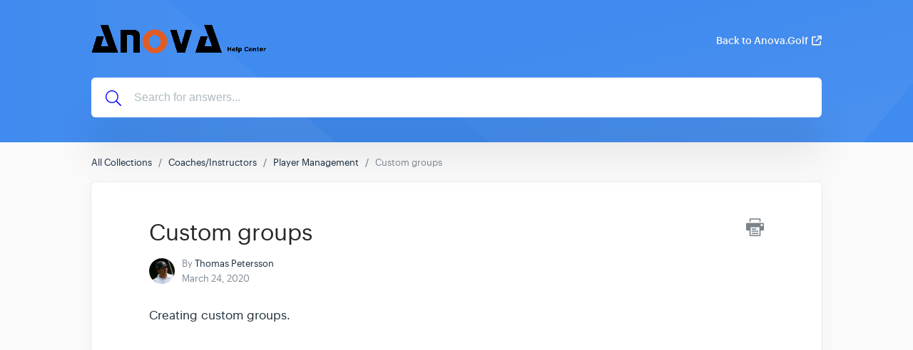

--- FILE ---
content_type: text/html; charset=utf-8
request_url: https://support.anova.golf/article/72-custom-groups
body_size: 5391
content:
<!DOCTYPE html>
<html lang="en">
  <head>
    <meta charset="UTF-8">
    <!-- Set page title & description -->
      <title>Custom groups | Anova.Golf Help Center</title>

      <meta name="description" content="">

    <meta name="csrf-param" content="authenticity_token" />
<meta name="csrf-token" content="GuFxBgzDD808hBeJ55shaI0XQGsQmF13nKkEcyqNdw-BypwwbdKmSyKpc1MU3sv6C64G5uGDIB83_6sS6OcyQg" />
    
    <meta name="viewport" content="width=device-width, initial-scale=1">

    <!-- Set root domain to getgist.help or custom domain -->

    <!-- Set KB/article SEO noindex tag -->
      <!-- KB global SEO noindex tag -->
      <meta name="robots" content="noindex"/>

    <!-- Set canonical URL -->
      <link rel="canonical" href="https://support.anova.golf/en/article/72-custom-groups" />

    <!-- Set social meta tags -->
    <meta property="og:title" content="Custom groups" />
    <meta property="og:description" content="" />
    <meta property="og:image" content="" />
    <meta property="og:site_name" content="Anova.Golf Help Center" />
    <meta property="og:type" content="article" />

    <!-- jQuery library -->
    <script src="https://ajax.googleapis.com/ajax/libs/jquery/3.6.1/jquery.min.js"></script>

    <link rel="stylesheet" media="all" href="/themes/theme_1/style.css" data-turbolinks-track="reload" />
    <script src="/assets/application-55a7ec39b5a271285ee60a9a33e399ac78caa7a4c2d8828f1ddf29298dbcbd3f.js" data-turbolinks-track="reload" defer="defer"></script>
    <script src="/themes/theme_1/script.js" data-turbolinks-track="reload" defer="defer"></script>

    <link rel="shortcut icon" type="image/x-icon" href="https://cdn.getgist.com/projects/1260/knowledge_base/original/105_Anova_Logo_orange-01_cropped.png?1534040630" />

    <script src="https://kit.fontawesome.com/331cee397a.js" crossorigin="anonymous"></script>

      <!-- Support for Wistia Embed in Articles-->
      <script src="https://fast.wistia.net/assets/external/E-v1.js" async></script>

    <!--Dynamic style of pages-->
    <style>
        body {
            --header-bg-color: #408bef;
            --header-bg-color-rgb: 64, 139, 239;
        }
    </style>


        <!-- Global site tag (gtag.js) - Google Analytics -->
        <script async src="https://www.googletagmanager.com/gtag/js?id=UA-88655532-1"></script>
        <script>
            window.dataLayer = window.dataLayer || [];
            function gtag(){dataLayer.push(arguments);}
            gtag('js', new Date());

            gtag('config', 'UA-88655532-1');
        </script>
    <script>
        var newUrl = '/en/article/72-custom-groups';
      if (decodeURIComponent(window.location.pathname) !== newUrl) {
          window.history.pushState({ path: newUrl }, '', newUrl);
      }
    </script>
  </head>

  <!-- BODY -->
  <div id="app-kb">
    

<body class="kb-article">
<header class="header">
    
        <div class="bg-container" style="background-image: url('https://assets.getgist.com/knowledge-base-pattern-1.png'); background-color: #408bef;">
    

        <div class="container">
            <div class="header--meta">
                <div class="logo">
                    
                    <a href="/en/">
                        <img src="https://cdn.getgist.com/projects/1260/knowledge_base/original/Help_Center_105_Anova_Logo_03-01_cropped_help_center.png?1534040630" alt="Logo">
                    </a>
                    
                </div>

                <div class="header--action">
                    
                    
                        <a href="https://anova.golf" class="link" target="_blank">Back to Anova.Golf<i class="fas fa-external-link"></i></a>
                    
                </div>
            </div>




            <div class="header--content">
                

                <div class="header--search">
                    <svg xmlns="http://www.w3.org/2000/svg" viewBox="0 0 512 512"><!-- Font Awesome Pro 5.15.4 by @fontawesome - https://fontawesome.com License - https://fontawesome.com/license (Commercial License) --><path d="M508.5 481.6l-129-129c-2.3-2.3-5.3-3.5-8.5-3.5h-10.3C395 312 416 262.5 416 208 416 93.1 322.9 0 208 0S0 93.1 0 208s93.1 208 208 208c54.5 0 104-21 141.1-55.2V371c0 3.2 1.3 6.2 3.5 8.5l129 129c4.7 4.7 12.3 4.7 17 0l9.9-9.9c4.7-4.7 4.7-12.3 0-17zM208 384c-97.3 0-176-78.7-176-176S110.7 32 208 32s176 78.7 176 176-78.7 176-176 176z"/></svg>
                    <form action="/en" autocomplete="off" class="header__form search">
                        <input type="text" class="header--search-box" placeholder="Search for answers..." id="search_bar" name="search" tabindex="1" autocomplete="off" value="">
                    </form>
                </div>
            </div>
        </div>
    </div>
</header>

<div class="content">
    <div class="container">
        <ol class="breadcrumb">
            <li><a href="/en/">All Collections</a></li>
            
                <li><a href="/en/collection/8-coaches-instructors">Coaches/Instructors</a></li>
            
                <li><a href="/en/collection/15-player-management">Player Management</a></li>
            
            <li class="active">Custom groups</li>
        </ol>

        <div class="card">
            <div class="article--meta">
                <div class="print-icon">
                    <img src="/img/printer-tool.png" alt="Image">
                </div>

                <h1 class="title">Custom groups</h1>
                

                <div class="avatar-group">
                    <img src="https://cdn.getgist.com/users_profiles/1743/medium/-836279032.jpg?1531536143" class="avatar sm" alt="Avatar">
                    <div class="avatar-group-meta">
                        <p>By <span class="author-name">Thomas Petersson</span></p>
                        <h6>March 24, 2020</h6>
                    </div>
                </div>
            </div>

            <article class="article">
                <p>Creating custom groups.&nbsp;</p><p><span class="fr-video fr-deletable fr-fvc fr-dvb fr-draggable" contenteditable="false" draggable="true"><iframe width="640" height="360" src="https://www.youtube.com/embed/cDF63tJAZjg?&amp;wmode=opaque" frameborder="0" allowfullscreen="" class="fr-draggable"></iframe></span><br></p>
            </article>

            <div class="feedback">
                <h4>Did this answer your question?</h4>
                <div class="article-votes-controls">
                    <a type="button" class="btn success article-vote-up">Yes</a>
                    <a type="button" class="btn danger article-vote-down">No</a>
                </div>

                <div class="feedback--comment">
                    <textarea id="feedbackComment"></textarea>
                    <button class="btn primary feedback-submit" style="opacity: 1" type="button">Submit</button>
                </div>
            </div>
        </div>
    </div>
</div>

<div class="lightbox-container" onclick="closeImage()">
    <img src="" alt="IMAGE" onclick="clickedImage()">
    <div class="img-lightbox-controls">
        <button title="Download" onclick="imageDownload(ImageContainer()[1])" class="lightbox-button lightbox-download">
            <div class="download-button">
                <svg xmlns="http://www.w3.org/2000/svg" viewBox="11 11 30 30">
                    <path d="M35.7 34.1c0 .6-.5 1-1.1 1-.6 0-1.1-.5-1.1-1s.5-1 1.1-1c.6 0 1.1.5 1.1 1zm-4.6-1c-.6 0-1.1.5-1.1 1s.5 1 1.1 1c.6 0 1.1-.5 1.1-1s-.5-1-1.1-1zm7.8-2.5V36c0 1.3-1.1 2.3-2.4 2.3h-23c-1.3 0-2.4-1-2.4-2.3v-5.4c0-1.3 1.1-2.3 2.4-2.3h5.4l-3.1-2.9c-1.4-1.3-.4-3.5 1.5-3.5h2.9v-8.1c0-1.1 1-2.1 2.2-2.1h5.2c1.2 0 2.2.9 2.2 2.1v8.1h2.9c1.9 0 2.9 2.2 1.5 3.5l-3.1 2.9h5.4c1.3 0 2.4 1 2.4 2.3zm-14.2.9c.2.2.4.2.6 0l7.6-7.3c.3-.3.1-.7-.3-.7H28v-9.7c0-.2-.2-.4-.4-.4h-5.2c-.2 0-.4.2-.4.4v9.7h-4.6c-.4 0-.6.4-.3.7l7.6 7.3zm12.5-.9c0-.3-.3-.6-.7-.6h-7.1l-2.8 2.7c-.8.8-2.2.8-3.1 0L20.6 30h-7.1c-.4 0-.7.3-.7.6V36c0 .3.3.6.7.6h23c.4 0 .7-.3.7-.6v-5.4z"></path>
                </svg>
            </div>
        </button>
        <button title="Close" onclick="closeImage()" class="lightbox-button lightbox-close">
            <div class="close-button">
                <svg xmlns="http://www.w3.org/2000/svg" viewBox="11 11 30 30">
                    <path d="M27.92 25l8.84-8.84 1.82-1.82c.27-.27.27-.71 0-.97l-1.95-1.95a.682.682 0 0 0-.97 0L25 22.08 14.34 11.42a.682.682 0 0 0-.97 0l-1.95 1.95c-.27.27-.27.71 0 .97L22.08 25 11.42 35.66c-.27.27-.27.71 0 .97l1.95 1.95c.27.27.71.27.97 0L25 27.92l8.84 8.84 1.82 1.82c.27.27.71.27.97 0l1.95-1.95c.27-.27.27-.71 0-.97L27.92 25z"></path>
                </svg>
            </div>
        </button>
    </div>
</div>

<script src="https://cdn.jsdelivr.net/npm/anchor-js/anchor.min.js"></script>
<script>
    anchors.options = {
        placement: 'right',
    };
    anchors.add('h2, h3');
</script>


<div class="footer">
    <div class="container">
        
            <div class="footer--logo">
                <a href="https://getgist.com/knowledge-base-software/?_go=" target="_blank">
                    <img src="/img/logo-icon.png" alt="Gist">
                    <p>We run on Gist</p>
                </a>
            </div>
        

        <div class="footer--links">
            <ul class="list-unstyled">
                
                    
                
            </ul>
        </div>

        <div class="footer--social">
            <ul class="list-unstyled">
                
                    <li class="linkedin">
                        <a href="http://www.linkedin.com/company/anovagolf" target="_blank">
                            <svg xmlns="http://www.w3.org/2000/svg" viewBox="0 0 448 512"><!--! Font Awesome Pro 6.2.1 by @fontawesome - https://fontawesome.com License - https://fontawesome.com/license (Commercial License) Copyright 2022 Fonticons, Inc. --><path d="M100.28 448H7.4V148.9h92.88zM53.79 108.1C24.09 108.1 0 83.5 0 53.8a53.79 53.79 0 0 1 107.58 0c0 29.7-24.1 54.3-53.79 54.3zM447.9 448h-92.68V302.4c0-34.7-.7-79.2-48.29-79.2-48.29 0-55.69 37.7-55.69 76.7V448h-92.78V148.9h89.08v40.8h1.3c12.4-23.5 42.69-48.3 87.88-48.3 94 0 111.28 61.9 111.28 142.3V448z"/></svg>
                        </a>
                    </li>
                
                
                    <li class="twitter">
                        <a href="http://www.twitter.com/anovagolf" target="_blank">
                            <svg xmlns="http://www.w3.org/2000/svg" viewBox="0 0 512 512"><!--! Font Awesome Pro 6.2.1 by @fontawesome - https://fontawesome.com License - https://fontawesome.com/license (Commercial License) Copyright 2022 Fonticons, Inc. --><path d="M459.37 151.716c.325 4.548.325 9.097.325 13.645 0 138.72-105.583 298.558-298.558 298.558-59.452 0-114.68-17.219-161.137-47.106 8.447.974 16.568 1.299 25.34 1.299 49.055 0 94.213-16.568 130.274-44.832-46.132-.975-84.792-31.188-98.112-72.772 6.498.974 12.995 1.624 19.818 1.624 9.421 0 18.843-1.3 27.614-3.573-48.081-9.747-84.143-51.98-84.143-102.985v-1.299c13.969 7.797 30.214 12.67 47.431 13.319-28.264-18.843-46.781-51.005-46.781-87.391 0-19.492 5.197-37.36 14.294-52.954 51.655 63.675 129.3 105.258 216.365 109.807-1.624-7.797-2.599-15.918-2.599-24.04 0-57.828 46.782-104.934 104.934-104.934 30.213 0 57.502 12.67 76.67 33.137 23.715-4.548 46.456-13.32 66.599-25.34-7.798 24.366-24.366 44.833-46.132 57.827 21.117-2.273 41.584-8.122 60.426-16.243-14.292 20.791-32.161 39.308-52.628 54.253z"/></svg>
                        </a>
                    </li>
                
                
                    <li class="facebook">
                        <a href="http://www.facebook.com/anovagolf" target="_blank">
                            <svg xmlns="http://www.w3.org/2000/svg" viewBox="0 0 320 512"><!--! Font Awesome Pro 6.2.1 by @fontawesome - https://fontawesome.com License - https://fontawesome.com/license (Commercial License) Copyright 2022 Fonticons, Inc. --><path d="M279.14 288l14.22-92.66h-88.91v-60.13c0-25.35 12.42-50.06 52.24-50.06h40.42V6.26S260.43 0 225.36 0c-73.22 0-121.08 44.38-121.08 124.72v70.62H22.89V288h81.39v224h100.17V288z"/></svg>
                        </a>
                    </li>
                
            </ul>
        </div>

        
            <div class="footer--slogan"><p>©2020 Anova.Golf</p></div>
        
    </div>
</div>


<link rel="stylesheet" href="//cdnjs.cloudflare.com/ajax/libs/highlight.js/11.2.0/styles/atom-one-light.min.css">
<script src="//cdnjs.cloudflare.com/ajax/libs/highlight.js/11.2.0/highlight.min.js"></script>

  <script>
    var person_id = '';
    var gistReady = false;
    $(document).ready(function () {
    });

    document.addEventListener('gistReady', function () {
      gistReady = true;
      page_visit();
    });

    $(".article-votes-controls a").click(function(){
      $(".article-votes-controls a").removeClass("selected");
      $(this).addClass("selected");

      if (this.className.includes('article-vote-up')) {
        feedback = 'positive';
      } else if (this.className.includes('article-vote-down')) {
        feedback = 'negative';
      }

      if(gistReady == true) {
        updateFeedback(feedback);
      } else {
        var reactionClick = setTimeout(function () {
          if(gistReady == true) {
            updateFeedback(feedback);
            clearInterval(reactionClick);
          }
        }, 1000);
      }
    });

    function updateFeedback(feedback) {
      displayFeedbackCommentArea(feedback);
      $.ajax({
        type: 'POST',
        url: '/articles/feedback',
        data: { secret: '25391529',
          reader_feedback: feedback, person_id: person_id, language: 'en' },
        dataType: "json",
        success:function(data) {
          person_id = data['person_id']
        }
      });
    }

    function page_visit() {
      $.ajax({
        type: 'POST',
        url: '/articles/page_visit',
        data: {secret: '25391529', person_id: person_id,
          language: 'en' },
        dataType: "json",
        success:function(data) {
          person_id = data['person_id']
        }
      });
    }

    function displayFeedbackCommentArea(value) {
      $('.feedback--comment').css('display', 'block');
      if(value == 'positive') {
        $('.feedback--comment textarea').attr('placeholder', "What did you like about this page?");
      } else if(value == 'negative') {
        $('.feedback--comment textarea').attr('placeholder', "What can we do to improve this page?");
      }
    }

    $('.print-icon').click(function () {
      window.print();
    });

    $(".feedback-submit").click(function () {
      comment = $('#feedbackComment').val();
      $.ajax({
        type: 'POST',
        url: '/articles/feedback',
        data: { secret: '25391529', person_id: person_id,
          comment: comment , language: 'en'},
        dataType: "json",
        success:function(data) {
          $('.feedback--comment').css('display', 'none');
          person_id = data['person_id'];
        }
      });
    });

    hljs.highlightAll();
  </script>
</body>

  </div>
</html>